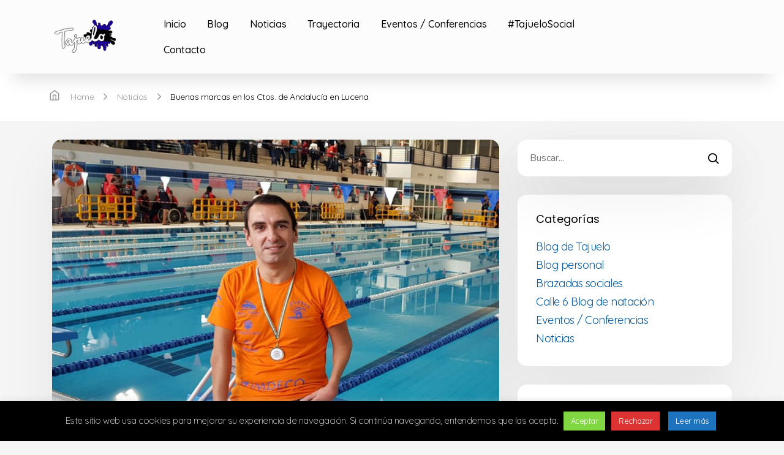

--- FILE ---
content_type: text/html; charset=UTF-8
request_url: https://miguelangel-martinez.com/buenas-marcas-en-los-ctos-de-andalucia-en-lucena/
body_size: 11547
content:
<!DOCTYPE html>
<html lang="es">
<head>
<meta name="viewport" content="width=device-width, initial-scale=1">
<meta charset="UTF-8" />
    <link rel="profile" href="http://gmpg.org/xfn/11" />
<link rel="pingback" href="https://miguelangel-martinez.com/xmlrpc.php" />
    <link rel="stylesheet" href="//cdnjs.cloudflare.com/ajax/libs/animate.css/3.2.0/animate.min.css">
<link media="all" href="https://miguelangel-martinez.com/wp-content/cache/autoptimize/css/autoptimize_3a404e0c5cc49884785a360e15d62603.css" rel="stylesheet" /><title>Buenas marcas en los Ctos. de Andalucía en Lucena &#8211; Miguel Ángel Martínez Tajuelo</title>
<meta name='robots' content='max-image-preview:large' />
<link rel='dns-prefetch' href='//fonts.googleapis.com' />
<link rel='dns-prefetch' href='//s.w.org' />
<link rel='preconnect' href='https://fonts.gstatic.com' crossorigin />

























<link rel='stylesheet' id='bsf-Defaults-css'  href='https://miguelangel-martinez.com/wp-content/cache/autoptimize/css/autoptimize_single_36ea4805809e6b690c2f5126a0808297.css?ver=e9d6a7d4c807fb5ac6c241d8cf0cdb65' type='text/css' media='all' />

<link rel="preload" as="style" href="https://fonts.googleapis.com/css?family=Roboto:100,300,400,500,700,900,100italic,300italic,400italic,500italic,700italic,900italic%7CRoboto%20Condensed:300,400,700,300italic,400italic,700italic%7CPoppins:300,400,500,600,700%7CQuicksand:300,400,500,700%7CNunito:200,300,400,600,700,800,900,200italic,300italic,400italic,600italic,700italic,800italic,900italic%7CCaveat:400,700%7COpen%20Sans:300,400,600,700,800,300italic,400italic,600italic,700italic,800italic&#038;subset=latin&#038;display=swap&#038;ver=1733227745" /><link rel="stylesheet" href="https://fonts.googleapis.com/css?family=Roboto:100,300,400,500,700,900,100italic,300italic,400italic,500italic,700italic,900italic%7CRoboto%20Condensed:300,400,700,300italic,400italic,700italic%7CPoppins:300,400,500,600,700%7CQuicksand:300,400,500,700%7CNunito:200,300,400,600,700,800,900,200italic,300italic,400italic,600italic,700italic,800italic,900italic%7CCaveat:400,700%7COpen%20Sans:300,400,600,700,800,300italic,400italic,600italic,700italic,800italic&#038;subset=latin&#038;display=swap&#038;ver=1733227745" media="print" onload="this.media='all'"><noscript><link rel="stylesheet" href="https://fonts.googleapis.com/css?family=Roboto:100,300,400,500,700,900,100italic,300italic,400italic,500italic,700italic,900italic%7CRoboto%20Condensed:300,400,700,300italic,400italic,700italic%7CPoppins:300,400,500,600,700%7CQuicksand:300,400,500,700%7CNunito:200,300,400,600,700,800,900,200italic,300italic,400italic,600italic,700italic,800italic,900italic%7CCaveat:400,700%7COpen%20Sans:300,400,600,700,800,300italic,400italic,600italic,700italic,800italic&#038;subset=latin&#038;display=swap&#038;ver=1733227745" /></noscript><script type='text/javascript' id='layerslider-greensock-js-extra'>
/* <![CDATA[ */
var LS_Meta = {"v":"6.7.6"};
/* ]]> */
</script>
<script type='text/javascript' src='https://miguelangel-martinez.com/wp-content/plugins/layer_slider/static/layerslider/js/greensock.js?ver=1.19.0' id='layerslider-greensock-js'></script>
<script type='text/javascript' src='https://miguelangel-martinez.com/wp-includes/js/jquery/jquery.min.js?ver=3.5.1' id='jquery-core-js'></script>
<script type='text/javascript' src='https://miguelangel-martinez.com/wp-includes/js/jquery/jquery-migrate.min.js?ver=3.3.2' id='jquery-migrate-js'></script>
<script type='text/javascript' src='https://miguelangel-martinez.com/wp-content/plugins/layer_slider/static/layerslider/js/layerslider.kreaturamedia.jquery.js?ver=6.7.6' id='layerslider-js'></script>
<script type='text/javascript' src='https://miguelangel-martinez.com/wp-content/plugins/layer_slider/static/layerslider/js/layerslider.transitions.js?ver=6.7.6' id='layerslider-transitions-js'></script>
<script type='text/javascript' id='cookie-law-info-js-extra'>
/* <![CDATA[ */
var Cli_Data = {"nn_cookie_ids":[],"cookielist":[],"non_necessary_cookies":[],"ccpaEnabled":"","ccpaRegionBased":"","ccpaBarEnabled":"","strictlyEnabled":["necessary","obligatoire"],"ccpaType":"gdpr","js_blocking":"","custom_integration":"","triggerDomRefresh":"","secure_cookies":""};
var cli_cookiebar_settings = {"animate_speed_hide":"500","animate_speed_show":"500","background":"#000000","border":"#b1a6a6c2","border_on":"","button_1_button_colour":"#81d742","button_1_button_hover":"#67ac35","button_1_link_colour":"#fff","button_1_as_button":"1","button_1_new_win":"","button_2_button_colour":"#1e73be","button_2_button_hover":"#185c98","button_2_link_colour":"#ffffff","button_2_as_button":"1","button_2_hidebar":"","button_3_button_colour":"#dd3333","button_3_button_hover":"#b12929","button_3_link_colour":"#fff","button_3_as_button":"1","button_3_new_win":"","button_4_button_colour":"#000","button_4_button_hover":"#000000","button_4_link_colour":"#fff","button_4_as_button":"1","button_7_button_colour":"#61a229","button_7_button_hover":"#4e8221","button_7_link_colour":"#fff","button_7_as_button":"1","button_7_new_win":"","font_family":"inherit","header_fix":"","notify_animate_hide":"1","notify_animate_show":"","notify_div_id":"#cookie-law-info-bar","notify_position_horizontal":"right","notify_position_vertical":"bottom","scroll_close":"","scroll_close_reload":"","accept_close_reload":"","reject_close_reload":"","showagain_tab":"","showagain_background":"#fff","showagain_border":"#000","showagain_div_id":"#cookie-law-info-again","showagain_x_position":"100px","text":"#ffffff","show_once_yn":"","show_once":"10000","logging_on":"","as_popup":"","popup_overlay":"1","bar_heading_text":"","cookie_bar_as":"banner","popup_showagain_position":"bottom-right","widget_position":"left"};
var log_object = {"ajax_url":"https:\/\/miguelangel-martinez.com\/wp-admin\/admin-ajax.php"};
/* ]]> */
</script>
<script type='text/javascript' src='https://miguelangel-martinez.com/wp-content/plugins/cookie-law-info/public/js/cookie-law-info-public.js?ver=2.0.4' id='cookie-law-info-js'></script>
<script type='text/javascript' src='https://miguelangel-martinez.com/wp-content/plugins/revslider/public/assets/js/jquery.themepunch.tools.min.js?ver=5.4.8.1' id='tp-tools-js'></script>
<script type='text/javascript' src='https://miguelangel-martinez.com/wp-content/plugins/revslider/public/assets/js/jquery.themepunch.revolution.min.js?ver=5.4.8.1' id='revmin-js'></script>
<script type='text/javascript' src='https://miguelangel-martinez.com/wp-content/plugins/wp-responsive-menu/assets/js/modernizr.custom.js?ver=3.1.5' id='modernizr-js'></script>
<script type='text/javascript' src='https://miguelangel-martinez.com/wp-content/plugins/wp-responsive-menu/assets/js/jquery.touchSwipe.min.js?ver=3.1.5' id='touchSwipe-js'></script>
<script type='text/javascript' id='wprmenu.js-js-extra'>
/* <![CDATA[ */
var wprmenu = {"zooming":"no","from_width":"768","push_width":"400","menu_width":"80","parent_click":"yes","swipe":"yes","enable_overlay":"1"};
/* ]]> */
</script>
<script type='text/javascript' src='https://miguelangel-martinez.com/wp-content/plugins/wp-responsive-menu/assets/js/wprmenu.js?ver=3.1.5' id='wprmenu.js-js'></script>
<script type='text/javascript' id='simple-likes-public-js-js-extra'>
/* <![CDATA[ */
var simpleLikes = {"ajaxurl":"https:\/\/miguelangel-martinez.com\/wp-admin\/admin-ajax.php","like":"Like","unlike":"Unlike"};
/* ]]> */
</script>
<script type='text/javascript' src='https://miguelangel-martinez.com/wp-content/themes/parasponsive-theme/js/simple-likes-public.js?ver=0.5' id='simple-likes-public-js-js'></script>
<script type='text/javascript' src='https://miguelangel-martinez.com/wp-content/themes/parasponsive-theme/js/jquery.lazy.js?ver=1' id='lazy-js'></script>
<script type='text/javascript' src='https://miguelangel-martinez.com/wp-content/themes/parasponsive-theme/js/jquery.nav.js?ver=1.0' id='jquery_nav-js'></script>
<script type='text/javascript' src='https://miguelangel-martinez.com/wp-content/themes/parasponsive-theme/js/imagesloaded.pkgd.min.js?ver=1.0' id='imagesloaded_gallery-js'></script>
<script type='text/javascript' src='https://miguelangel-martinez.com/wp-content/themes/parasponsive-theme/js/help.js?ver=1' id='help-js'></script>
<script type='text/javascript' src='https://miguelangel-martinez.com/wp-content/themes/parasponsive-theme/js/html5.js?ver=1' id='html5-js'></script>
<script type='text/javascript' id='like_post-js-extra'>
/* <![CDATA[ */
var ajax_var = {"url":"https:\/\/miguelangel-martinez.com\/wp-admin\/admin-ajax.php","nonce":"383e9bd1ac"};
/* ]]> */
</script>
<script type='text/javascript' src='https://miguelangel-martinez.com/wp-content/themes/parasponsive-theme/js/post-like.js?ver=1.0' id='like_post-js'></script>
<script type='text/javascript' src='https://miguelangel-martinez.com/wp-content/themes/parasponsive-theme/js/sticky-sidebar.js?ver=1.0' id='sticky_sidebar-js'></script>
<script type='text/javascript' id='foobox-free-min-js-before'>
/* Run FooBox FREE (v2.7.16) */
var FOOBOX = window.FOOBOX = {
	ready: true,
	disableOthers: false,
	o: {wordpress: { enabled: true }, countMessage:'image %index of %total', excludes:'.fbx-link,.nofoobox,.nolightbox,a[href*="pinterest.com/pin/create/button/"]', affiliate : { enabled: false }},
	selectors: [
		".foogallery-container.foogallery-lightbox-foobox", ".foogallery-container.foogallery-lightbox-foobox-free", ".gallery", ".wp-block-gallery", ".wp-caption", ".wp-block-image", "a:has(img[class*=wp-image-])", ".foobox"
	],
	pre: function( $ ){
		// Custom JavaScript (Pre)
		
	},
	post: function( $ ){
		// Custom JavaScript (Post)
		
		// Custom Captions Code
		
	},
	custom: function( $ ){
		// Custom Extra JS
		
	}
};
</script>
<script type='text/javascript' src='https://miguelangel-martinez.com/wp-content/plugins/foobox-image-lightbox/free/js/foobox.free.min.js?ver=2.7.16' id='foobox-free-min-js'></script>
<meta name="generator" content="Powered by LayerSlider 6.7.6 - Multi-Purpose, Responsive, Parallax, Mobile-Friendly Slider Plugin for WordPress." />
<!-- LayerSlider updates and docs at: https://layerslider.kreaturamedia.com -->
<link rel="canonical" href="https://miguelangel-martinez.com/buenas-marcas-en-los-ctos-de-andalucia-en-lucena/" />
<meta name="framework" content="Redux 4.1.29" /><meta name="generator" content="Powered by WPBakery Page Builder - drag and drop page builder for WordPress."/>
<!--[if lte IE 9]><link rel="stylesheet" type="text/css" href="https://miguelangel-martinez.com/wp-content/plugins/js_composer/assets/css/vc_lte_ie9.min.css" media="screen"><![endif]--><meta name="generator" content="Powered by Slider Revolution 5.4.8.1 - responsive, Mobile-Friendly Slider Plugin for WordPress with comfortable drag and drop interface." />
<link rel="icon" href="https://miguelangel-martinez.com/wp-content/uploads/2024/12/favicon-150x150.jpg" sizes="32x32" />
<link rel="icon" href="https://miguelangel-martinez.com/wp-content/uploads/2024/12/favicon-300x300.jpg" sizes="192x192" />
<link rel="apple-touch-icon" href="https://miguelangel-martinez.com/wp-content/uploads/2024/12/favicon-300x300.jpg" />
<meta name="msapplication-TileImage" content="https://miguelangel-martinez.com/wp-content/uploads/2024/12/favicon-300x300.jpg" />
<script type="text/javascript">function setREVStartSize(e){									
						try{ e.c=jQuery(e.c);var i=jQuery(window).width(),t=9999,r=0,n=0,l=0,f=0,s=0,h=0;
							if(e.responsiveLevels&&(jQuery.each(e.responsiveLevels,function(e,f){f>i&&(t=r=f,l=e),i>f&&f>r&&(r=f,n=e)}),t>r&&(l=n)),f=e.gridheight[l]||e.gridheight[0]||e.gridheight,s=e.gridwidth[l]||e.gridwidth[0]||e.gridwidth,h=i/s,h=h>1?1:h,f=Math.round(h*f),"fullscreen"==e.sliderLayout){var u=(e.c.width(),jQuery(window).height());if(void 0!=e.fullScreenOffsetContainer){var c=e.fullScreenOffsetContainer.split(",");if (c) jQuery.each(c,function(e,i){u=jQuery(i).length>0?u-jQuery(i).outerHeight(!0):u}),e.fullScreenOffset.split("%").length>1&&void 0!=e.fullScreenOffset&&e.fullScreenOffset.length>0?u-=jQuery(window).height()*parseInt(e.fullScreenOffset,0)/100:void 0!=e.fullScreenOffset&&e.fullScreenOffset.length>0&&(u-=parseInt(e.fullScreenOffset,0))}f=u}else void 0!=e.minHeight&&f<e.minHeight&&(f=e.minHeight);e.c.closest(".rev_slider_wrapper").css({height:f})					
						}catch(d){console.log("Failure at Presize of Slider:"+d)}						
					};</script>
		
		<noscript><style type="text/css"> .wpb_animate_when_almost_visible { opacity: 1; }</style></noscript></head>

<body class="post-template-default single single-post postid-1165 single-format-standard full-width horizontal-header horizontal-header-multi-level-1 custom-background-empty form-design-skin1 button-design-skin1 button-design-size-skin2 button-shadow-disable calltoaction-design-1 topbar-info-design-1 cart-icon-1 wpb-js-composer js-comp-ver-5.6 vc_responsive" style="background-color: ;">





<div class="header-colors-wrapper">
    <div class="container        to-preset">
        <header class="header-type-hide" id="header-wrap">

            <div class="row logo-multi-wrap align-items-center">
                <div class="col-xl-2 col-lg-3 col-md-3 col-sm-4 logo-wrap">
                                <a href="https://miguelangel-martinez.com" title="Miguel Ángel Martínez Tajuelo" rel="home">
                <img class="logo_default" src="https://miguelangel-martinez.com/wp-content/uploads/2024/12/logo-miguel-angel-tajuelo.png" alt="Logo"/>
                <img class="logo_dark" src="https://miguelangel-martinez.com/wp-content/uploads/2024/12/logo-miguel-angel-tajuelo.png" alt="Logo"/>
                <img class="logo_light" src="https://miguelangel-martinez.com/wp-content/uploads/2024/12/logo-miguel-angel-tajuelo.png" alt="Logo"/>

            </a>
                        </div>
                <div class="col-xl-10 col-lg-9 col-md-9 col-sm-8 multi-level-wrap desktop-menu">
                    <div class="row align-items-center">
                        
                                <div class="col-xl-9 col-lg-9 col-md-8 col-sm-12 d-flex justify-content-start">
                                    <nav class="menu-main-menu-paginas-container"><ul id="menu-main-menu-paginas" class="menu"><li id="menu-item-980" class="menu-item menu-item-type-post_type menu-item-object-page menu-item-home menu-item-980"><a href="https://miguelangel-martinez.com/">Inicio</a></li>
<li id="menu-item-1260" class="menu-item menu-item-type-post_type menu-item-object-page menu-item-1260"><a href="https://miguelangel-martinez.com/blog/">Blog</a></li>
<li id="menu-item-1199" class="menu-item menu-item-type-post_type menu-item-object-page menu-item-has-children menu-item-1199"><a href="https://miguelangel-martinez.com/noticias/">Noticias</a>
<ul class="sub-menu">
	<li id="menu-item-2777" class="menu-item menu-item-type-taxonomy menu-item-object-category menu-item-2777"><a href="https://miguelangel-martinez.com/category/blog-de-tajuelo/">Blog de Tajuelo</a></li>
	<li id="menu-item-2778" class="menu-item menu-item-type-taxonomy menu-item-object-category menu-item-2778"><a href="https://miguelangel-martinez.com/category/calle-6-blog-de-natacion/">Calle 6 Blog de natación</a></li>
</ul>
</li>
<li id="menu-item-981" class="menu-item menu-item-type-custom menu-item-object-custom menu-item-home menu-item-has-children menu-item-981"><a href="https://miguelangel-martinez.com/#trayectoria">Trayectoria</a>
<ul class="sub-menu">
	<li id="menu-item-1190" class="menu-item menu-item-type-post_type menu-item-object-page menu-item-1190"><a href="https://miguelangel-martinez.com/titulos-deportivos/">Títulos deportivos</a></li>
	<li id="menu-item-1192" class="menu-item menu-item-type-post_type menu-item-object-page menu-item-1192"><a href="https://miguelangel-martinez.com/reconocimientos/">Reconocimientos</a></li>
	<li id="menu-item-1191" class="menu-item menu-item-type-post_type menu-item-object-page menu-item-1191"><a href="https://miguelangel-martinez.com/prensa/">Prensa</a></li>
</ul>
</li>
<li id="menu-item-978" class="menu-item menu-item-type-post_type menu-item-object-page menu-item-978"><a href="https://miguelangel-martinez.com/conferencias/">Eventos / Conferencias</a></li>
<li id="menu-item-1054" class="menu-item menu-item-type-post_type menu-item-object-page menu-item-1054"><a href="https://miguelangel-martinez.com/tajuelo-social/">#TajueloSocial</a></li>
<li id="menu-item-1283" class="menu-item menu-item-type-post_type menu-item-object-page menu-item-1283"><a href="https://miguelangel-martinez.com/contacto/">Contacto</a></li>
</ul></nav>                                    <div class="burger-menu-btn"></div>
                                </div>

                            
                            
                                <div class="col-xl-3 col-lg-3 col-md-4 col-sm-12 text-right">
                                    <div class="cart-block">
                                                                                <div class="xxx"></div>
                                    </div>
                                    
                                    </div>
                                                    </div>
                    </div>
                </div>



        </header>
    </div>
</div>

<div class="mobile-header">
    <div class="mobile-header-inner">
    <div class="mobile-header-main">

        <div class="mobile-logo">
                        <a href="https://miguelangel-martinez.com" title="Miguel Ángel Martínez Tajuelo" rel="home">
                <img class="logo_default" src="https://miguelangel-martinez.com/wp-content/uploads/2024/12/logo-miguel-angel-tajuelo.png" alt="Logo"/>
                <img class="logo_dark" src="https://miguelangel-martinez.com/wp-content/uploads/2024/12/logo-miguel-angel-tajuelo.png" alt="Logo"/>
                <img class="logo_light" src="https://miguelangel-martinez.com/wp-content/uploads/2024/12/logo-miguel-angel-tajuelo.png" alt="Logo"/>

            </a>
                </div>
        <div class="mobile-main-menu">
            <div class="mobile-main-menu-btn">
                <span onclick="mobileBtn()"><i class="icon-menuggticon-"></i></span>
            </div>
        </div>

    </div>
    <div id="mobile-modal">
        <ul id="header-navigation">
            <div class="nav-menu mobile-menu"><ul>
<li class="page_item page-item-1051"><a href="https://miguelangel-martinez.com/tajuelo-social/">#TajueloSocial</a></li>
<li class="page_item page-item-1256"><a href="https://miguelangel-martinez.com/blog/">Blog</a></li>
<li class="page_item page-item-1041"><a href="https://miguelangel-martinez.com/contacto/">Contacto</a></li>
<li class="page_item page-item-971"><a href="https://miguelangel-martinez.com/conferencias/">Eventos / Conferencias</a></li>
<li class="page_item page-item-863"><a href="https://miguelangel-martinez.com/">Inicio</a></li>
<li class="page_item page-item-1197"><a href="https://miguelangel-martinez.com/noticias/">Noticias</a></li>
<li class="page_item page-item-1313"><a href="https://miguelangel-martinez.com/politica-de-cookies/">Política de cookies</a></li>
<li class="page_item page-item-1315"><a href="https://miguelangel-martinez.com/politica-de-privacidad/">Política de privacidad</a></li>
<li class="page_item page-item-1007"><a href="https://miguelangel-martinez.com/prensa/">Prensa</a></li>
<li class="page_item page-item-989"><a href="https://miguelangel-martinez.com/reconocimientos/">Reconocimientos</a></li>
<li class="page_item page-item-1028"><a href="https://miguelangel-martinez.com/titulos-deportivos/">Títulos deportivos</a></li>
</ul></div>
        </ul>
    </div>

    
</div></div>



<div id="margin-header" class="wrapper main">
<div id="margin-header" class="wrapper main">
            <div class="breadcrumbs-container">
            <div class="row-wrap w-100 padding-wrap ">
                <div class="parasponsive_breadcrumbs" itemscope itemtype="http://schema.org/BreadcrumbList"><span itemprop="itemListElement" itemscope itemtype="http://schema.org/ListItem"><a href="https://miguelangel-martinez.com" itemprop="item"><span itemprop="name">Home</span></a></span><span class="breadcumbs-sep"> » </span>
<span itemprop="itemListElement" itemscope itemtype="http://schema.org/ListItem"><a href="https://miguelangel-martinez.com/category/noticias/" itemprop="item"><span itemprop="name">Noticias</span></a></span><span class="breadcumbs-sep"> » </span>
<span class="breadcumbs-title">Buenas marcas en los Ctos. de Andalucía en Lucena</span></div>            </div>
        </div>
        <div class="container">
        <div class="row">
            <div class="col-xl-8 col-lg-8 col-md-12 col-sm-12 blog-content">
                                                            
<article id="post-1165" class="post-1165 post type-post status-publish format-standard has-post-thumbnail hentry category-noticias">
    <div class="post-block-thumbnail">
        <a href="https://miguelangel-martinez.com/buenas-marcas-en-los-ctos-de-andalucia-en-lucena/" rel="bookmark"><img width="826" height="573" src="https://miguelangel-martinez.com/wp-content/uploads/2019/03/buenas-marcas-en-el-campeonato-de-lucena.jpg" class="lazy wp-post-image" alt="" loading="lazy" srcset="https://miguelangel-martinez.com/wp-content/uploads/2019/03/buenas-marcas-en-el-campeonato-de-lucena.jpg 826w, https://miguelangel-martinez.com/wp-content/uploads/2019/03/buenas-marcas-en-el-campeonato-de-lucena-300x208.jpg 300w, https://miguelangel-martinez.com/wp-content/uploads/2019/03/buenas-marcas-en-el-campeonato-de-lucena-768x533.jpg 768w" sizes="(max-width: 826px) 100vw, 826px" /></a>    </div>
    <div class="row-wrap post-control">
        <div class="row-wrap post-box-top">
            <div class="inline-block">
                <span class="published post-date"><span class="date-block" title="sábado, noviembre, 2018, 9:38 am">17</span><span class="date-block">Nov</span></span>            </div>
            <div class="inline-block">
                <ul class="post-categories">
	<li><a href="https://miguelangel-martinez.com/category/noticias/" rel="category tag">Noticias</a></li></ul>                                    <div class="inline-block">
                        <div class="post-view">
                            1136 Views                        </div>
                    </div>
                            </div>
            <div class="inline-block">
                <span class="post-like"><a href="https://miguelangel-martinez.com/wp-admin/admin-ajax.php?action=process_simple_like&post_id=1165&nonce=61ae06fe72&is_comment=0&disabled=true" class="like-button like-button-1165" data-nonce="61ae06fe72" data-post-id="1165" data-iscomment="0" title="Like"><span class="like-icon"><svg role="img" xmlns="http://www.w3.org/2000/svg" xmlns:xlink="http://www.w3.org/1999/xlink" version="1.1" x="0" y="0" viewBox="0 0 128 128" enable-background="new 0 0 128 128" xml:space="preserve"><path id="heart"  d="M64 127.5C17.1 79.9 3.9 62.3 1 44.4c-3.5-22 12.2-43.9 36.7-43.9 10.5 0 20 4.2 26.4 11.2 6.3-7 15.9-11.2 26.4-11.2 24.3 0 40.2 21.8 36.7 43.9C124.2 62 111.9 78.9 64 127.5zM37.6 13.4c-9.9 0-18.2 5.2-22.3 13.8C5 49.5 28.4 72 64 109.2c35.7-37.3 59-59.8 48.6-82 -4.1-8.7-12.4-13.8-22.3-13.8 -15.9 0-22.7 13-26.4 19.2C60.6 26.8 54.4 13.4 37.6 13.4z"/>&#9829;</svg></span><span class="like-count">104</span></a><span id="like-loader"></span></span>
                <div class="post-share">
                    <div class="post-share-btn"><span>Share</span></div><div id="post-share" class="post-share-buttons"><a class="posts-socials-icon twitter" href="https://twitter.com/intent/tweet?text=Buenas%20marcas%20en%20los%20Ctos.%20de%20Andalucía%20en%20Lucena&amp;url=https%3A%2F%2Fmiguelangel-martinez.com%2Fbuenas-marcas-en-los-ctos-de-andalucia-en-lucena%2F&amp;via=GGT" target="_blank"><i class="icon-twitterggticon-"></i><span>Twitter</span></a><a class="posts-socials-icon facebook" href="https://www.facebook.com/sharer/sharer.php?u=https%3A%2F%2Fmiguelangel-martinez.com%2Fbuenas-marcas-en-los-ctos-de-andalucia-en-lucena%2F" target="_blank"><i class="icon-facebookggticon-"></i><span>Facebook</span></a><a class="posts-socials-icon google-plus" href="https://plus.google.com/share?url=https%3A%2F%2Fmiguelangel-martinez.com%2Fbuenas-marcas-en-los-ctos-de-andalucia-en-lucena%2F" target="_blank"><i class="icon-google-plusggticon-"></i><span>Google+</span></a><a class="posts-socials-icon linkedin" href="https://www.linkedin.com/shareArticle?mini=true&url=https%3A%2F%2Fmiguelangel-martinez.com%2Fbuenas-marcas-en-los-ctos-de-andalucia-en-lucena%2F&amp;title=Buenas%20marcas%20en%20los%20Ctos.%20de%20Andalucía%20en%20Lucena" target="_blank"><i class="icon-linkedin2ggticon-"></i><span>LinkedIn</span></a><a class="posts-socials-icon pinterest" href="https://pinterest.com/pin/create/button/?url=https%3A%2F%2Fmiguelangel-martinez.com%2Fbuenas-marcas-en-los-ctos-de-andalucia-en-lucena%2F&amp;media=https://miguelangel-martinez.com/wp-content/uploads/2019/03/buenas-marcas-en-el-campeonato-de-lucena.jpg&amp;description=Buenas%20marcas%20en%20los%20Ctos.%20de%20Andalucía%20en%20Lucena" target="_blank"><i class="icon-pinterestggticon-"></i><span>Pinterest</span></a></div>                </div>
            </div>
        </div>
        <div class="row-wrap post-box-content">
            <div class="display-inline post-block-author">
                <div class="post-author-avatar">
                    <img alt='' src='https://secure.gravatar.com/avatar/decd1b4649c4358a8723d0a9ee24cf6c?s=50&#038;d=mm&#038;r=g' srcset='https://secure.gravatar.com/avatar/decd1b4649c4358a8723d0a9ee24cf6c?s=100&#038;d=mm&#038;r=g 2x' class='avatar avatar-50 photo' height='50' width='50' loading='lazy'/>                    <span>admin </span>
                </div>
                
            </div>
            <div class="display-inline post-block-description">
                                    <div class="entry-content">
                        <h1>Buenas marcas en los Ctos. de Andalucía en Lucena</h1>                        <p style="text-align: justify;">Lucena fue sede de los Campeonatos de Andalucía de Para-Natación 2018, los días 24 y 25 de noviembre.</p>
<p style="text-align: justify;">Miguel Ángel, único participante de la clase S3, compitió en las pruebas de 50, 100 y 200 metros libre y 50 metros espalda, donde realizó en buen papel nadando muy cerca de sus mejores registros en piscina corta. Sus pruebas más destacadas durante la competición fueron los 200 metros libre y 50 metros espalda en las que logró parar el crono a un segundo de su mejor marca personal.</p>
<p style="text-align: justify;">En la clasificación general por clubes, el C.N. Fidias volvió a proclamarse Campeón de Andalucía.</p>
<p style="text-align: justify;">&#8220;Las marcas conseguidas en Lucena han sido mejores de lo que esperaba por lo que estoy satisfecho con mi rendimiento en Lucena y me siento con muchas ganas de seguir entrenando duro para mejorar en la siguiente competición&#8221;. Comenta Miguel Ángel.</p>
                    </div>
                            </div>
        </div>
        <div class="post-box-bottom">
            <div class="post-tags">
                            </div>
        </div>


    </div>


</article>










                        
                                                    


    
    	<div id="respond" class="comment-respond">
		<h3 id="reply-title" class="comment-reply-title">Deja una respuesta <small><a rel="nofollow" id="cancel-comment-reply-link" href="/buenas-marcas-en-los-ctos-de-andalucia-en-lucena/#respond" style="display:none;">Cancelar la respuesta</a></small></h3><form action="https://miguelangel-martinez.com/wp-comments-post.php" method="post" id="commentform" class="comment-form" novalidate><p class="comment-notes"><span id="email-notes">Tu dirección de correo electrónico no será publicada.</span> Los campos obligatorios están marcados con <span class="required">*</span></p><p class="comment-form-comment"><label for="comment">Comentario</label> <textarea id="comment" name="comment" cols="45" rows="8" maxlength="65525" required="required"></textarea></p><p class="comment-form-author"><label for="author">Nombre <span class="required">*</span></label> <input id="author" name="author" type="text" value="" size="30" maxlength="245" required='required' /></p>
<p class="comment-form-email"><label for="email">Correo electrónico <span class="required">*</span></label> <input id="email" name="email" type="email" value="" size="30" maxlength="100" aria-describedby="email-notes" required='required' /></p>
<p class="comment-form-url"><label for="url">Web</label> <input id="url" name="url" type="url" value="" size="30" maxlength="200" /></p>
<p class="comment-form-cookies-consent"><input id="wp-comment-cookies-consent" name="wp-comment-cookies-consent" type="checkbox" value="yes" /> <label for="wp-comment-cookies-consent">Guarda mi nombre, correo electrónico y web en este navegador para la próxima vez que comente.</label></p>
<p class="form-submit"><input name="submit" type="submit" id="submit" class="submit" value="Publicar el comentario" /> <input type='hidden' name='comment_post_ID' value='1165' id='comment_post_ID' />
<input type='hidden' name='comment_parent' id='comment_parent' value='0' />
</p><p style="display: none;"><input type="hidden" id="akismet_comment_nonce" name="akismet_comment_nonce" value="52e41150ac" /></p><input type="hidden" id="ak_js" name="ak_js" value="240"/><textarea name="ak_hp_textarea" cols="45" rows="8" maxlength="100" style="display: none !important;"></textarea></form>	</div><!-- #respond -->
	<p class="akismet_comment_form_privacy_notice">Este sitio usa Akismet para reducir el spam. <a href="https://akismet.com/privacy/" target="_blank" rel="nofollow noopener">Aprende cómo se procesan los datos de tus comentarios</a>.</p>
                        <div class="">
                        </div>
                                                </div>
            <div class="col-xl-4 col-lg-4 col-md-12 col-sm-12 blog-sidebar">
                
			<div id="secondary" class="widget-area" role="complementary">
			<aside id="search-2" class="blog-widget widget widget_search"><form class="search" method="get" id="search-form" action="https://miguelangel-martinez.com/">
    <input class="searchTerm" placeholder="Buscar..." name="s" id="search-input" value="" />
    <input class="searchButton"  id="search-submit" type="submit" />
</form></aside><aside id="categories-2" class="blog-widget widget widget_categories"><h5 class="widget-title">Categorías</h5>
			<ul>
					<li class="cat-item cat-item-11"><a href="https://miguelangel-martinez.com/category/blog-de-tajuelo/">Blog de Tajuelo</a>
</li>
	<li class="cat-item cat-item-10"><a href="https://miguelangel-martinez.com/category/blog-personal/">Blog personal</a>
</li>
	<li class="cat-item cat-item-7"><a href="https://miguelangel-martinez.com/category/brazadas-sociales/">Brazadas sociales</a>
</li>
	<li class="cat-item cat-item-12"><a href="https://miguelangel-martinez.com/category/calle-6-blog-de-natacion/">Calle 6 Blog de natación</a>
</li>
	<li class="cat-item cat-item-8"><a href="https://miguelangel-martinez.com/category/conferencias-eventos/">Eventos / Conferencias</a>
</li>
	<li class="cat-item cat-item-1"><a href="https://miguelangel-martinez.com/category/noticias/">Noticias</a>
</li>
			</ul>

			</aside>
		<aside id="recent-posts-2" class="blog-widget widget widget_recent_entries">
		<h5 class="widget-title">Entradas recientes</h5>
		<ul>
											<li>
					<a href="https://miguelangel-martinez.com/jornada-de-charlas-en-castillo-de-locubin-jaen/">Jornada de charlas en Castillo de Locubín (Jaén)</a>
											<span class="post-date">diciembre 16, 2025</span>
									</li>
											<li>
					<a href="https://miguelangel-martinez.com/formacion-para-conectar-con-las-empresas/">Formación para conectar con las empresas</a>
											<span class="post-date">diciembre 16, 2025</span>
									</li>
											<li>
					<a href="https://miguelangel-martinez.com/entrenamiento-vs-fiestas-la-disciplina-que-marca-la-diferencia/">Entrenamiento vs. Fiestas: la disciplina que marca la diferencia</a>
											<span class="post-date">noviembre 27, 2025</span>
									</li>
											<li>
					<a href="https://miguelangel-martinez.com/accesibilidad-universal-o-capacidad-de-adaptacion/">¿Accesibilidad universal o capacidad de adaptación?</a>
											<span class="post-date">noviembre 27, 2025</span>
									</li>
											<li>
					<a href="https://miguelangel-martinez.com/afrontar-los-entrenos-cuando-toca-entrenar-solo/">Afrontar los entrenamientos cuando toca entrenar solo&#8230;</a>
											<span class="post-date">noviembre 25, 2025</span>
									</li>
					</ul>

		</aside>		</div><!-- #secondary -->
	            </div>
        </div>

    </div>
</div>


	</div>
</div>
</div>

	<footer class="footer-wrap">
                
            <div class="container">
                <div class="row site-info-menu-wrap">
                    <div class="col-xl-4 col-lg-4 col-md-4 col-sm-12">
                        <div class="site-info-social">
                            <ul class="social-icons unstyled list-unstyled list-inline">
                    <li><a target="_blank" class=" icon-twitterggticon-" title="Twitter"
               href="https://twitter.com/tajuelo_">
                <span class="social-label">Twitter</span>
            </a>

        </li>
                <li><a target="_blank" class="icon-facebookggticon-" title="Facebook"
               href="https://www.facebook.com/martineztajuelo/">
                <span class="social-label">Facebook</span>
            </a>

        </li>
                    <li><a target="_blank" class="icon-youtubeggticon-" title="Youtube"
               href="https://www.youtube.com/channel/UCLL-NYakvDwpRR78eCNpqNw">
                <span class="social-label">Youtube</span>
            </a>
        </li>
                    <li><a target="_blank" class="icon-linkedin2ggticon-" title="Linkedin"
               href="https://es.linkedin.com/in/tajuelo">
                <span class="social-label">Linkedin</span>
            </a>
        </li>
                                            <li><a target="_blank" class="icon-instagramggticon-" title="Instagram"
               href="https://www.instagram.com/tajuelo_/">
                <span class="social-label">Instagram</span>
            </a>
        </li>
                        </ul>
                        </div>
                    </div>
                    <div class="col-xl-8 col-lg-8 col-md-8 col-sm-12">
                        <div class="site-info-copyright">
                            Copyright © 2024 - Todos los derechos reservados <br> Diseñado y alojado por <a href="https://m2estudio.es" target="_blank">m2estudio.es</a> | <a href="http://miguelangel-martinez.com/politica-de-cookies/" >Cookies</a> | <a href="http://miguelangel-martinez.com/politica-de-privacidad/">Privacidad</a>
                        </div>
                    </div>
                </div>
            </div>
    </footer>
    </div>

<!--googleoff: all--><div id="cookie-law-info-bar" data-nosnippet="true"><span>Este sitio web usa cookies para mejorar su experiencia de navegación. Si continúa navegando, entendemos que las acepta. <a role='button' tabindex='0' data-cli_action="accept" id="cookie_action_close_header"  class="medium cli-plugin-button cli-plugin-main-button cookie_action_close_header cli_action_button" style="display:inline-block;  margin:5px; ">Aceptar</a><a role='button' tabindex='0' id="cookie_action_close_header_reject"  class="medium cli-plugin-button cli-plugin-main-button cookie_action_close_header_reject cli_action_button"  data-cli_action="reject" style="margin:5px;" >Rechazar</a> <a href='https://miguelangel-martinez.com/politica-de-cookies/' id="CONSTANT_OPEN_URL" target="_blank"  class="medium cli-plugin-button cli-plugin-main-link" style="display:inline-block; margin:5px; " >Leer más</a></span></div><div id="cookie-law-info-again" style="display:none;" data-nosnippet="true"><span id="cookie_hdr_showagain">Privacy & Cookies Policy</span></div><div class="cli-modal" data-nosnippet="true" id="cliSettingsPopup" tabindex="-1" role="dialog" aria-labelledby="cliSettingsPopup" aria-hidden="true">
  <div class="cli-modal-dialog" role="document">
	<div class="cli-modal-content cli-bar-popup">
	  	<button type="button" class="cli-modal-close" id="cliModalClose">
			<svg class="" viewBox="0 0 24 24"><path d="M19 6.41l-1.41-1.41-5.59 5.59-5.59-5.59-1.41 1.41 5.59 5.59-5.59 5.59 1.41 1.41 5.59-5.59 5.59 5.59 1.41-1.41-5.59-5.59z"></path><path d="M0 0h24v24h-24z" fill="none"></path></svg>
			<span class="wt-cli-sr-only">Cerrar</span>
	  	</button>
	  	<div class="cli-modal-body">
			<div class="cli-container-fluid cli-tab-container">
	<div class="cli-row">
		<div class="cli-col-12 cli-align-items-stretch cli-px-0">
			<div class="cli-privacy-overview">
				<h4>Privacy Overview</h4>				<div class="cli-privacy-content">
					<div class="cli-privacy-content-text">This website uses cookies to improve your experience while you navigate through the website. Out of these, the cookies that are categorized as necessary are stored on your browser as they are essential for the working of basic functionalities of the website. We also use third-party cookies that help us analyze and understand how you use this website. These cookies will be stored in your browser only with your consent. You also have the option to opt-out of these cookies. But opting out of some of these cookies may affect your browsing experience.</div>
				</div>
				<a class="cli-privacy-readmore"  aria-label="Mostrar más" tabindex="0" role="button" data-readmore-text="Mostrar más" data-readless-text="Mostrar menos"></a>			</div>
		</div>
		<div class="cli-col-12 cli-align-items-stretch cli-px-0 cli-tab-section-container">
												<div class="cli-tab-section">
						<div class="cli-tab-header">
							<a role="button" tabindex="0" class="cli-nav-link cli-settings-mobile" data-target="necessary" data-toggle="cli-toggle-tab">
								Necessary							</a>
							<div class="wt-cli-necessary-checkbox">
                        <input type="checkbox" class="cli-user-preference-checkbox"  id="wt-cli-checkbox-necessary" data-id="checkbox-necessary" checked="checked"  />
                        <label class="form-check-label" for="wt-cli-checkbox-necessary">Necessary</label>
                    </div>
                    <span class="cli-necessary-caption">Siempre activado</span> 						</div>
						<div class="cli-tab-content">
							<div class="cli-tab-pane cli-fade" data-id="necessary">
								<p>Necessary cookies are absolutely essential for the website to function properly. This category only includes cookies that ensures basic functionalities and security features of the website. These cookies do not store any personal information.</p>
							</div>
						</div>
					</div>
																	<div class="cli-tab-section">
						<div class="cli-tab-header">
							<a role="button" tabindex="0" class="cli-nav-link cli-settings-mobile" data-target="non-necessary" data-toggle="cli-toggle-tab">
								Non-necessary							</a>
							<div class="cli-switch">
                        <input type="checkbox" id="wt-cli-checkbox-non-necessary" class="cli-user-preference-checkbox"  data-id="checkbox-non-necessary"  checked='checked' />
                        <label for="wt-cli-checkbox-non-necessary" class="cli-slider" data-cli-enable="Activado" data-cli-disable="Desactivado"><span class="wt-cli-sr-only">Non-necessary</span></label>
                    </div>						</div>
						<div class="cli-tab-content">
							<div class="cli-tab-pane cli-fade" data-id="non-necessary">
								<p>Any cookies that may not be particularly necessary for the website to function and is used specifically to collect user personal data via analytics, ads, other embedded contents are termed as non-necessary cookies. It is mandatory to procure user consent prior to running these cookies on your website.</p>
							</div>
						</div>
					</div>
										</div>
	</div>
</div>
	  	</div>
	  	<div class="cli-modal-footer">
			<div class="wt-cli-element cli-container-fluid cli-tab-container">
				<div class="cli-row">
					<div class="cli-col-12 cli-align-items-stretch cli-px-0">
						<div class="cli-tab-footer wt-cli-privacy-overview-actions">
						
															<a id="wt-cli-privacy-save-btn" role="button" tabindex="0" data-cli-action="accept" class="wt-cli-privacy-btn cli_setting_save_button wt-cli-privacy-accept-btn cli-btn">GUARDAR Y ACEPTAR</a>
													</div>
						
					</div>
				</div>
			</div>
		</div>
	</div>
  </div>
</div>
<div class="cli-modal-backdrop cli-fade cli-settings-overlay"></div>
<div class="cli-modal-backdrop cli-fade cli-popupbar-overlay"></div>
<!--googleon: all-->
			<div class="wprm-wrapper">
        
        <!-- Overlay Starts here -->
			 			   <div class="wprm-overlay"></div>
			         <!-- Overlay Ends here -->
			
			         <div id="wprmenu_bar" class="wprmenu_bar bodyslide left">
  <div class="hamburger hamburger--slider">
    <span class="hamburger-box">
      <span class="hamburger-inner"></span>
    </span>
  </div>
  <div class="menu_title">
      <a href="https://miguelangel-martinez.com">
          </a>
      </div>
</div>			 
			<div class="cbp-spmenu cbp-spmenu-vertical cbp-spmenu-left default " id="mg-wprm-wrap">
				
				
				<ul id="wprmenu_menu_ul">
  
  <li class="menu-item menu-item-type-post_type menu-item-object-page menu-item-home menu-item-980"><a href="https://miguelangel-martinez.com/">Inicio</a></li>
<li class="menu-item menu-item-type-post_type menu-item-object-page menu-item-1260"><a href="https://miguelangel-martinez.com/blog/">Blog</a></li>
<li class="menu-item menu-item-type-post_type menu-item-object-page menu-item-has-children menu-item-1199"><a href="https://miguelangel-martinez.com/noticias/">Noticias</a>
<ul class="sub-menu">
	<li class="menu-item menu-item-type-taxonomy menu-item-object-category menu-item-2777"><a href="https://miguelangel-martinez.com/category/blog-de-tajuelo/">Blog de Tajuelo</a></li>
	<li class="menu-item menu-item-type-taxonomy menu-item-object-category menu-item-2778"><a href="https://miguelangel-martinez.com/category/calle-6-blog-de-natacion/">Calle 6 Blog de natación</a></li>
</ul>
</li>
<li class="menu-item menu-item-type-custom menu-item-object-custom menu-item-home menu-item-has-children menu-item-981"><a href="https://miguelangel-martinez.com/#trayectoria">Trayectoria</a>
<ul class="sub-menu">
	<li class="menu-item menu-item-type-post_type menu-item-object-page menu-item-1190"><a href="https://miguelangel-martinez.com/titulos-deportivos/">Títulos deportivos</a></li>
	<li class="menu-item menu-item-type-post_type menu-item-object-page menu-item-1192"><a href="https://miguelangel-martinez.com/reconocimientos/">Reconocimientos</a></li>
	<li class="menu-item menu-item-type-post_type menu-item-object-page menu-item-1191"><a href="https://miguelangel-martinez.com/prensa/">Prensa</a></li>
</ul>
</li>
<li class="menu-item menu-item-type-post_type menu-item-object-page menu-item-978"><a href="https://miguelangel-martinez.com/conferencias/">Eventos / Conferencias</a></li>
<li class="menu-item menu-item-type-post_type menu-item-object-page menu-item-1054"><a href="https://miguelangel-martinez.com/tajuelo-social/">#TajueloSocial</a></li>
<li class="menu-item menu-item-type-post_type menu-item-object-page menu-item-1283"><a href="https://miguelangel-martinez.com/contacto/">Contacto</a></li>

     
</ul>
				
				</div>
			</div>
			    
    <script type='text/javascript' src='https://miguelangel-martinez.com/wp-includes/js/dist/vendor/wp-polyfill.min.js?ver=7.4.4' id='wp-polyfill-js'></script>
<script type='text/javascript' id='wp-polyfill-js-after'>
( 'fetch' in window ) || document.write( '<script src="https://miguelangel-martinez.com/wp-includes/js/dist/vendor/wp-polyfill-fetch.min.js?ver=3.0.0"></scr' + 'ipt>' );( document.contains ) || document.write( '<script src="https://miguelangel-martinez.com/wp-includes/js/dist/vendor/wp-polyfill-node-contains.min.js?ver=3.42.0"></scr' + 'ipt>' );( window.DOMRect ) || document.write( '<script src="https://miguelangel-martinez.com/wp-includes/js/dist/vendor/wp-polyfill-dom-rect.min.js?ver=3.42.0"></scr' + 'ipt>' );( window.URL && window.URL.prototype && window.URLSearchParams ) || document.write( '<script src="https://miguelangel-martinez.com/wp-includes/js/dist/vendor/wp-polyfill-url.min.js?ver=3.6.4"></scr' + 'ipt>' );( window.FormData && window.FormData.prototype.keys ) || document.write( '<script src="https://miguelangel-martinez.com/wp-includes/js/dist/vendor/wp-polyfill-formdata.min.js?ver=3.0.12"></scr' + 'ipt>' );( Element.prototype.matches && Element.prototype.closest ) || document.write( '<script src="https://miguelangel-martinez.com/wp-includes/js/dist/vendor/wp-polyfill-element-closest.min.js?ver=2.0.2"></scr' + 'ipt>' );( 'objectFit' in document.documentElement.style ) || document.write( '<script src="https://miguelangel-martinez.com/wp-includes/js/dist/vendor/wp-polyfill-object-fit.min.js?ver=2.3.4"></scr' + 'ipt>' );
</script>
<script type='text/javascript' id='contact-form-7-js-extra'>
/* <![CDATA[ */
var wpcf7 = {"api":{"root":"https:\/\/miguelangel-martinez.com\/wp-json\/","namespace":"contact-form-7\/v1"}};
/* ]]> */
</script>
<script type='text/javascript' src='https://miguelangel-martinez.com/wp-content/plugins/contact-form-7/includes/js/index.js?ver=5.4.2' id='contact-form-7-js'></script>
<script type='text/javascript' src='https://miguelangel-martinez.com/wp-includes/js/comment-reply.min.js?ver=e9d6a7d4c807fb5ac6c241d8cf0cdb65' id='comment-reply-js'></script>
<script type='text/javascript' src='https://miguelangel-martinez.com/wp-content/themes/parasponsive-theme/js/bootstrap.min.js?ver=1' id='bootstrap-js'></script>
<script type='text/javascript' src='https://miguelangel-martinez.com/wp-content/plugins/js_composer/assets/lib/waypoints/waypoints.min.js?ver=5.6' id='waypoints-js'></script>
<script type='text/javascript' src='https://miguelangel-martinez.com/wp-content/themes/parasponsive-theme/js/jquery.debounced-resize.min.js?ver=1' id='debounced-js'></script>
<script type='text/javascript' src='https://miguelangel-martinez.com/wp-content/themes/parasponsive-theme/js/jquery.ba-throttle-debounce.min.js?ver=1.5.25' id='debounce-throttle-js'></script>
<script type='text/javascript' src='https://miguelangel-martinez.com/wp-content/themes/parasponsive-theme/js/jquery.easing.min.js?ver=1.5.25' id='easing-js'></script>
<script type='text/javascript' src='https://miguelangel-martinez.com/wp-content/themes/parasponsive-theme/js/jquery.prettyPhoto.getphoto.min.js?ver=1.0' id='prettyphoto_getphoto-js'></script>
<script type='text/javascript' id='mpc-massive-vendor-script-js-extra'>
/* <![CDATA[ */
var _mpc_ajax = "https:\/\/miguelangel-martinez.com\/wp-admin\/admin-ajax.php";
var _mpc_animations = "0";
var _mpc_parallax = "0";
var _mpc_scroll_to_id = "1";
/* ]]> */
</script>
<script type='text/javascript' src='https://miguelangel-martinez.com/wp-content/plugins/mpc-massive/assets/js/mpc-vendor.min.js?ver=2.4.2.2' id='mpc-massive-vendor-script-js'></script>
<script type='text/javascript' src='https://miguelangel-martinez.com/wp-content/plugins/mpc-massive/assets/js/mpc-scripts.min.js?ver=2.4.2.2' id='mpc-massive-script-js'></script>
<script defer type='text/javascript' src='https://miguelangel-martinez.com/wp-content/plugins/akismet/_inc/form.js?ver=4.1.10' id='akismet-form-js'></script>

</body>
</html>

--- FILE ---
content_type: application/javascript
request_url: https://miguelangel-martinez.com/wp-content/themes/parasponsive-theme/js/jquery.prettyPhoto.getphoto.min.js?ver=1.0
body_size: 6521
content:
/* ------------------------------------------------------------------------
	Class: prettyPhoto
	Use: Lightbox clone for jQuery
	Author: Stephane Caron (http://www.no-margin-for-errors.com)
	Version: 3.1.5
------------------------------------------------------------------------- */
(function(e) {
    function t() { var e = location.href;
        hashtag = e.indexOf("#prettyPhoto") !== -1 ? decodeURI(e.substring(e.indexOf("#prettyPhoto") + 1, e.length)) : false; return hashtag }

    function n() { if (typeof theRel == "undefined") return;
        location.hash = theRel + "/" + rel_index + "/" }

    function r() { if (location.href.indexOf("#prettyPhoto") !== -1) location.hash = "prettyPhoto" }

    function i(e, t) { e = e.replace(/[\[]/, "\\[").replace(/[\]]/, "\\]"); var n = "[\\?&]" + e + "=([^&#]*)"; var r = new RegExp(n); var i = r.exec(t); return i == null ? "" : i[1] } e.prettyPhoto = { version: "3.1.5" };
    e.fn.prettyPhoto = function(s) {
        function g() { e(".pp_loaderIcon").hide();
            projectedTop = scroll_pos["scrollTop"] + (d / 2 - a["containerHeight"] / 2); if (projectedTop < 0) projectedTop = 0;
            $ppt.fadeTo(settings.animation_speed, 1);
            $pp_pic_holder.find(".pp_content").animate({ height: a["contentHeight"], width: a["contentWidth"] }, settings.animation_speed);
            $pp_pic_holder.animate({ top: projectedTop, left: v / 2 - a["containerWidth"] / 2 < 0 ? 0 : v / 2 - a["containerWidth"] / 2, width: a["containerWidth"] }, settings.animation_speed, function() { $pp_pic_holder.find(".pp_hoverContainer,#fullResImage").height(a["height"]).width(a["width"]);
                $pp_pic_holder.find(".pp_fade").fadeIn(settings.animation_speed); if (isSet && S(pp_images[set_position]) == "image") { $pp_pic_holder.find(".pp_hoverContainer").show() } else { $pp_pic_holder.find(".pp_hoverContainer").hide() } if (settings.allow_expand) { if (a["resized"]) { e("a.pp_expand,a.pp_contract").show() } else { e("a.pp_expand").hide() } } if (settings.autoplay_slideshow && !m && !f) e.prettyPhoto.startSlideshow();
                settings.changepicturecallback();
                f = true });
            C();
            s.ajaxcallback() }

        function y(t) { $pp_pic_holder.find("#pp_full_res object,#pp_full_res embed").css("visibility", "hidden");
            $pp_pic_holder.find(".pp_fade").fadeOut(settings.animation_speed, function() { e(".pp_loaderIcon").show();
                t() }) }

        function b(t) { t > 1 ? e(".pp_nav").show() : e(".pp_nav").hide() }

        function w(e, t) { resized = false;
            E(e, t);
            imageWidth = e, imageHeight = t; if ((p > v || h > d) && doresize && settings.allow_resize && !u) { resized = true, fitting = false; while (!fitting) { if (p > v) { imageWidth = v - 200;
                        imageHeight = t / e * imageWidth } else if (h > d) { imageHeight = d - 200;
                        imageWidth = e / t * imageHeight } else { fitting = true } h = imageHeight, p = imageWidth } if (p > v || h > d) { w(p, h) } E(imageWidth, imageHeight) } return { width: Math.floor(imageWidth), height: Math.floor(imageHeight), containerHeight: Math.floor(h), containerWidth: Math.floor(p) + settings.horizontal_padding * 2, contentHeight: Math.floor(l), contentWidth: Math.floor(c), resized: resized } }

        function E(t, n) { t = parseFloat(t);
            n = parseFloat(n);
            $pp_details = $pp_pic_holder.find(".pp_details");
            $pp_details.width(t);
            detailsHeight = parseFloat($pp_details.css("marginTop")) + parseFloat($pp_details.css("marginBottom"));
            $pp_details = $pp_details.clone().addClass(settings.theme).width(t).appendTo(e("body")).css({ position: "absolute", top: -1e4 });
            detailsHeight += $pp_details.height();
            detailsHeight = detailsHeight <= 34 ? 36 : detailsHeight;
            $pp_details.remove();
            $pp_title = $pp_pic_holder.find(".ppt");
            $pp_title.width(t);
            titleHeight = parseFloat($pp_title.css("marginTop")) + parseFloat($pp_title.css("marginBottom"));
            $pp_title = $pp_title.clone().appendTo(e("body")).css({ position: "absolute", top: -1e4 });
            titleHeight += $pp_title.height();
            $pp_title.remove();
            l = n + detailsHeight;
            c = t;
            h = l + titleHeight + $pp_pic_holder.find(".pp_top").height() + $pp_pic_holder.find(".pp_bottom").height();
            p = t }

        function S(e) { if (e.match(/youtube\.com\/watch/i) || e.match(/youtu\.be/i)) { return "youtube" } else if (e.match(/vimeo\.com/i)) { return "vimeo" } else if (e.match(/\b.mov\b/i)) { return "quicktime" } else if (e.match(/\b.swf\b/i)) { return "flash" } else if (e.match(/\biframe=true\b/i)) { return "iframe" } else if (e.match(/\bajax=true\b/i)) { return "ajax" } else if (e.match(/\bcustom=true\b/i)) { return "custom" } else if (e.substr(0, 1) == "#") { return "inline" } else { return "image" } }

        function x() { if (doresize && typeof $pp_pic_holder != "undefined") { scroll_pos = T();
                contentHeight = $pp_pic_holder.height(), contentwidth = $pp_pic_holder.width();
                projectedTop = d / 2 + scroll_pos["scrollTop"] - contentHeight / 2; if (projectedTop < 0) projectedTop = 0; if (contentHeight > d) return;
                $pp_pic_holder.css({ top: projectedTop, left: v / 2 + scroll_pos["scrollLeft"] - contentwidth / 2 }) } }

        function T() { if (self.pageYOffset) { return { scrollTop: self.pageYOffset, scrollLeft: self.pageXOffset } } else if (document.documentElement && document.documentElement.scrollTop) { return { scrollTop: document.documentElement.scrollTop, scrollLeft: document.documentElement.scrollLeft } } else if (document.body) { return { scrollTop: document.body.scrollTop, scrollLeft: document.body.scrollLeft } } }

        function N() { d = e(window).height(), v = e(window).width(); if (typeof $pp_overlay != "undefined") $pp_overlay.height(e(document).height()).width(v) }

        function C() { if (isSet && settings.overlay_gallery && S(pp_images[set_position]) == "image") { itemWidth = 52 + 5;
                navWidth = settings.theme == "facebook" || settings.theme == "pp_default" ? 50 : 30;
                itemsPerPage = Math.floor((a["containerWidth"] - 100 - navWidth) / itemWidth);
                itemsPerPage = itemsPerPage < pp_images.length ? itemsPerPage : pp_images.length;
                totalPage = Math.ceil(pp_images.length / itemsPerPage) - 1; if (totalPage == 0) { navWidth = 0;
                    $pp_gallery.find(".pp_arrow_next,.pp_arrow_previous").hide() } else { $pp_gallery.find(".pp_arrow_next,.pp_arrow_previous").show() } galleryWidth = itemsPerPage * itemWidth;
                fullGalleryWidth = pp_images.length * itemWidth;
                $pp_gallery.css("margin-left", -(galleryWidth / 2 + navWidth / 2)).find("div:first").width(galleryWidth + 5).find("ul").width(fullGalleryWidth).find("li.selected").removeClass("selected");
                goToPage = Math.floor(set_position / itemsPerPage) < totalPage ? Math.floor(set_position / itemsPerPage) : totalPage;
                e.prettyPhoto.changeGalleryPage(goToPage);
                $pp_gallery_li.filter(":eq(" + set_position + ")").addClass("selected") } else { $pp_pic_holder.find(".pp_content").unbind("mouseenter mouseleave") } }

        function k(t) { if (settings.social_tools) facebook_like_link = settings.social_tools.replace("{location_href}", encodeURIComponent(location.href));
            settings.markup = settings.markup.replace("{pp_social}", "");
            e("body").append(settings.markup);
            $pp_pic_holder = e(".pp_pic_holder"), $ppt = e(".ppt"), $pp_overlay = e("div.pp_overlay"); if (isSet && settings.overlay_gallery) { currentGalleryPage = 0;
                toInject = ""; for (var n = 0; n < pp_images.length; n++) { if (!pp_images[n].match(/\b(jpg|jpeg|png|gif)\b/gi)) { classname = "default";
                        img_src = "" } else { classname = "";
                        img_src = pp_images[n] } toInject += "<li class='" + classname + "'><a href='#'><img src='" + img_src + "' width='50' alt='' /></a></li>" } toInject = settings.gallery_markup.replace(/{gallery}/g, toInject);
                $pp_pic_holder.find("#pp_full_res").after(toInject);
                $pp_gallery = e(".pp_pic_holder .pp_gallery"), $pp_gallery_li = $pp_gallery.find("li");
                $pp_gallery.find(".pp_arrow_next").click(function() { e.prettyPhoto.changeGalleryPage("next");
                    e.prettyPhoto.stopSlideshow(); return false });
                $pp_gallery.find(".pp_arrow_previous").click(function() { e.prettyPhoto.changeGalleryPage("previous");
                    e.prettyPhoto.stopSlideshow(); return false });
                $pp_pic_holder.find(".pp_content").hover(function() { $pp_pic_holder.find(".pp_gallery:not(.disabled)").fadeIn() }, function() { $pp_pic_holder.find(".pp_gallery:not(.disabled)").fadeOut() });
                itemWidth = 52 + 5;
                $pp_gallery_li.each(function(t) { e(this).find("a").click(function() { e.prettyPhoto.changePage(t);
                        e.prettyPhoto.stopSlideshow(); return false }) }) } if (settings.slideshow) { $pp_pic_holder.find(".pp_nav").prepend('<a href="#" class="pp_play">Play</a>');
                $pp_pic_holder.find(".pp_nav .pp_play").click(function() { e.prettyPhoto.startSlideshow(); return false }) } $pp_pic_holder.attr("class", "pp_pic_holder " + settings.theme);
            $pp_overlay.css({ opacity: 0, height: e(document).height(), width: e(window).width() }).bind("click", function() { if (!settings.modal) e.prettyPhoto.close() });
            e("a.pp_close").bind("click", function() { e.prettyPhoto.close(); return false }); if (settings.allow_expand) { e("a.pp_expand").bind("click", function(t) { if (e(this).hasClass("pp_expand")) { e(this).removeClass("pp_expand").addClass("pp_contract");
                        doresize = false } else { e(this).removeClass("pp_contract").addClass("pp_expand");
                        doresize = true } y(function() { e.prettyPhoto.open() }); return false }) } $pp_pic_holder.find(".pp_previous, .pp_nav .pp_arrow_previous").bind("click", function() { e.prettyPhoto.changePage("previous");
                e.prettyPhoto.stopSlideshow(); return false });
            $pp_pic_holder.find(".pp_next, .pp_nav .pp_arrow_next").bind("click", function() { e.prettyPhoto.changePage("next");
                e.prettyPhoto.stopSlideshow(); return false });
            x() } s = jQuery.extend({ hook: "rel", animation_speed: "fast", ajaxcallback: function() {}, slideshow: 5e3, autoplay_slideshow: false, opacity: .8, show_title: true, allow_resize: true, allow_expand: true, default_width: 500, default_height: 344, counter_separator_label: "/", theme: "pp_default", horizontal_padding: 20, hideflash: false, wmode: "opaque", autoplay: true, modal: false, deeplinking: true, overlay_gallery: true, overlay_gallery_max: 30, keyboard_shortcuts: true, changepicturecallback: function() {}, callback: function() {}, ie6_fallback: true, markup: '<div class="pp_pic_holder"> 						<div class="ppt"> </div> 						<div class="pp_top"> 							<div class="pp_left"></div> 							<div class="pp_middle"></div> 							<div class="pp_right"></div> 						</div> 						<div class="pp_content_container"> 							<div class="pp_left"> 							<div class="pp_right"> 								<div class="pp_content"> 									<div class="pp_loaderIcon"></div> 									<div class="pp_fade"> 										<a href="#" class="pp_expand" title="Expand the image">Expand</a> 										<div class="pp_hoverContainer"> 											<a class="pp_next" href="#">next</a> 											<a class="pp_previous" href="#">previous</a> 										</div> 										<div id="pp_full_res"></div> 										<div class="pp_details"> 											<div class="pp_nav"> 												<a href="#" class="pp_arrow_previous">Previous</a> 												<p class="currentTextHolder">0/0</p> 												<a href="#" class="pp_arrow_next">Next</a> 											</div> 											<p class="pp_description"></p> 											<div class="pp_social">{pp_social}</div> 											<a class="pp_close" href="#">Close</a> 										</div> 									</div> 								</div> 							</div> 							</div> 						</div> 						<div class="pp_bottom"> 							<div class="pp_left"></div> 							<div class="pp_middle"></div> 							<div class="pp_right"></div> 						</div> 					</div> 					<div class="pp_overlay"></div>', gallery_markup: '<div class="pp_gallery"> 								<a href="#" class="pp_arrow_previous">Previous</a> 								<div> 									<ul> 										{gallery} 									</ul> 								</div> 								<a href="#" class="pp_arrow_next">Next</a> 							</div>', image_markup: '<img id="fullResImage" src="{path}" />', flash_markup: '<object classid="clsid:D27CDB6E-AE6D-11cf-96B8-444553540000" width="{width}" height="{height}"><param name="wmode" value="{wmode}" /><param name="allowfullscreen" value="true" /><param name="allowscriptaccess" value="always" /><param name="movie" value="{path}" /><embed src="{path}" type="application/x-shockwave-flash" allowfullscreen="true" allowscriptaccess="always" width="{width}" height="{height}" wmode="{wmode}"></embed></object>', quicktime_markup: '<object classid="clsid:02BF25D5-8C17-4B23-BC80-D3488ABDDC6B" codebase="http://www.apple.com/qtactivex/qtplugin.cab" height="{height}" width="{width}"><param name="src" value="{path}"><param name="autoplay" value="{autoplay}"><param name="type" value="video/quicktime"><embed src="{path}" height="{height}" width="{width}" autoplay="{autoplay}" type="video/quicktime" pluginspage="http://www.apple.com/quicktime/download/"></embed></object>', iframe_markup: '<iframe src ="{path}" width="{width}" height="{height}" frameborder="no"></iframe>', inline_markup: '<div class="pp_inline">{content}</div>', custom_markup: "", social_tools: '<div class="twitter"><a href="http://twitter.com/share" class="twitter-share-button" data-count="none">Tweet</a><script type="text/javascript" src="http://platform.twitter.com/widgets.js"></script></div><div class="facebook"><iframe src="//www.facebook.com/plugins/like.php?locale=en_US&href={location_href}&layout=button_count&show_faces=true&width=500&action=like&font&colorscheme=light&height=23" scrolling="no" frameborder="0" style="border:none; overflow:hidden; width:500px; height:23px;" allowTransparency="true"></iframe></div>' }, s); var o = this,
            u = false,
            a, f, l, c, h, p, d = e(window).height(),
            v = e(window).width(),
            m;
        doresize = true, scroll_pos = T();
        e(window).unbind("resize.prettyphoto").bind("resize.prettyphoto", function() { x();
            N() }); if (s.keyboard_shortcuts) { e(document).unbind("keydown.prettyphoto").bind("keydown.prettyphoto", function(t) { if (typeof $pp_pic_holder != "undefined") { if ($pp_pic_holder.is(":visible")) { switch (t.keyCode) {
                            case 37:
                                e.prettyPhoto.changePage("previous");
                                t.preventDefault(); break;
                            case 39:
                                e.prettyPhoto.changePage("next");
                                t.preventDefault(); break;
                            case 27:
                                if (!settings.modal) e.prettyPhoto.close();
                                t.preventDefault(); break } } } }) } e.prettyPhoto.initialize = function() { console.log('ssds'); settings = s; if (settings.theme == "pp_default") settings.horizontal_padding = 16;
            theRel = e(this).attr(settings.hook);
            galleryRegExp = /\[(?:.*)\]/;
            isSet = galleryRegExp.exec(theRel) ? true : false;
            pp_images = isSet ? jQuery.map(o, function(t, n) { if (e(t).attr(settings.hook).indexOf(theRel) != -1) return e(t).attr("href") }) : e.makeArray(e(this).attr("href"));
            pp_titles = isSet ? jQuery.map(o, function(t, n) { if (e(t).attr(settings.hook).indexOf(theRel) != -1) return e(t).find("img").attr("alt") ? e(t).find("img").attr("alt") : "" }) : e.makeArray(e(this).find("img").attr("alt"));
            pp_descriptions = isSet ? jQuery.map(o, function(t, n) { if (e(t).attr(settings.hook).indexOf(theRel) != -1) return e(t).attr("title") ? e(t).attr("title") : "" }) : e.makeArray(e(this).attr("title")); if (pp_images.length > settings.overlay_gallery_max) settings.overlay_gallery = false;
            set_position = jQuery.inArray(e(this).attr("href"), pp_images);
            rel_index = isSet ? set_position : e("a[" + settings.hook + "^='" + theRel + "']").index(e(this));
            k(this); if (settings.allow_resize) e(window).bind("scroll.prettyphoto", function() { x() });
            e.prettyPhoto.open(); return false };
        e.prettyPhoto.open = function(t) { if (typeof settings == "undefined") { settings = s;
                pp_images = e.makeArray(arguments[0]);
                pp_titles = arguments[1] ? e.makeArray(arguments[1]) : e.makeArray("");
                pp_descriptions = arguments[2] ? e.makeArray(arguments[2]) : e.makeArray("");
                isSet = pp_images.length > 1 ? true : false;
                set_position = arguments[3] ? arguments[3] : 0;
                k(t.target) } if (settings.hideflash) e("object,embed,iframe[src*=youtube],iframe[src*=vimeo]").css("visibility", "hidden");
            b(e(pp_images).size());
            e(".pp_loaderIcon").show(); if (settings.deeplinking) n(); if (settings.social_tools) { facebook_like_link = settings.social_tools.replace("{location_href}", encodeURIComponent(location.href));
                $pp_pic_holder.find(".pp_social").html(facebook_like_link) } if ($ppt.is(":hidden")) $ppt.css("opacity", 0).show();
            $pp_overlay.show().fadeTo(settings.animation_speed, settings.opacity);
            $pp_pic_holder.find(".currentTextHolder").text(set_position + 1 + settings.counter_separator_label + e(pp_images).size()); if (typeof pp_descriptions[set_position] != "undefined" && pp_descriptions[set_position] != "") { $pp_pic_holder.find(".pp_description").show().html(unescape(pp_descriptions[set_position])) } else { $pp_pic_holder.find(".pp_description").hide() } movie_width = parseFloat(i("width", pp_images[set_position])) ? i("width", pp_images[set_position]) : settings.default_width.toString();
            movie_height = parseFloat(i("height", pp_images[set_position])) ? i("height", pp_images[set_position]) : settings.default_height.toString();
            u = false; if (movie_height.indexOf("%") != -1) { movie_height = parseFloat(e(window).height() * parseFloat(movie_height) / 100 - 150);
                u = true } if (movie_width.indexOf("%") != -1) { movie_width = parseFloat(e(window).width() * parseFloat(movie_width) / 100 - 150);
                u = true } $pp_pic_holder.fadeIn(function() { settings.show_title && pp_titles[set_position] != "" && typeof pp_titles[set_position] != "undefined" ? $ppt.html(unescape(pp_titles[set_position])) : $ppt.html(" ");
                imgPreloader = "";
                skipInjection = false; switch (S(pp_images[set_position])) {
                    case "image":
                        imgPreloader = new Image;
                        nextImage = new Image; if (isSet && set_position < e(pp_images).size() - 1) nextImage.src = pp_images[set_position + 1];
                        prevImage = new Image; if (isSet && pp_images[set_position - 1]) prevImage.src = pp_images[set_position - 1];
                        $pp_pic_holder.find("#pp_full_res")[0].innerHTML = settings.image_markup.replace(/{path}/g, pp_images[set_position]);
                        imgPreloader.onload = function() { a = w(imgPreloader.width, imgPreloader.height);
                            g() };
                        imgPreloader.onerror = function() { alert("Image cannot be loaded. Make sure the path is correct and image exist.");
                            e.prettyPhoto.close() };
                        imgPreloader.src = pp_images[set_position]; break;
                    case "youtube":
                        a = w(movie_width, movie_height);
                        movie_id = i("v", pp_images[set_position]); if (movie_id == "") { movie_id = pp_images[set_position].split("youtu.be/");
                            movie_id = movie_id[1]; if (movie_id.indexOf("?") > 0) movie_id = movie_id.substr(0, movie_id.indexOf("?")); if (movie_id.indexOf("&") > 0) movie_id = movie_id.substr(0, movie_id.indexOf("&")) } movie = "http://www.youtube.com/embed/" + movie_id;
                        i("rel", pp_images[set_position]) ? movie += "?rel=" + i("rel", pp_images[set_position]) : movie += "?rel=1"; if (settings.autoplay) movie += "&autoplay=1";
                        toInject = settings.iframe_markup.replace(/{width}/g, a["width"]).replace(/{height}/g, a["height"]).replace(/{wmode}/g, settings.wmode).replace(/{path}/g, movie); break;
                    case "vimeo":
                        a = w(movie_width, movie_height);
                        movie_id = pp_images[set_position]; var t = /http(s?):\/\/(www\.)?vimeo.com\/(\d+)/; var n = movie_id.match(t);
                        movie = "http://player.vimeo.com/video/" + n[3] + "?title=0&byline=0&portrait=0"; if (settings.autoplay) movie += "&autoplay=1;";
                        vimeo_width = a["width"] + "/embed/?moog_width=" + a["width"];
                        toInject = settings.iframe_markup.replace(/{width}/g, vimeo_width).replace(/{height}/g, a["height"]).replace(/{path}/g, movie); break;
                    case "quicktime":
                        a = w(movie_width, movie_height);
                        a["height"] += 15;
                        a["contentHeight"] += 15;
                        a["containerHeight"] += 15;
                        toInject = settings.quicktime_markup.replace(/{width}/g, a["width"]).replace(/{height}/g, a["height"]).replace(/{wmode}/g, settings.wmode).replace(/{path}/g, pp_images[set_position]).replace(/{autoplay}/g, settings.autoplay); break;
                    case "flash":
                        a = w(movie_width, movie_height);
                        flash_vars = pp_images[set_position];
                        flash_vars = flash_vars.substring(pp_images[set_position].indexOf("flashvars") + 10, pp_images[set_position].length);
                        filename = pp_images[set_position];
                        filename = filename.substring(0, filename.indexOf("?"));
                        toInject = settings.flash_markup.replace(/{width}/g, a["width"]).replace(/{height}/g, a["height"]).replace(/{wmode}/g, settings.wmode).replace(/{path}/g, filename + "?" + flash_vars); break;
                    case "iframe":
                        a = w(movie_width, movie_height);
                        frame_url = pp_images[set_position];
                        frame_url = frame_url.substr(0, frame_url.indexOf("iframe") - 1);
                        toInject = settings.iframe_markup.replace(/{width}/g, a["width"]).replace(/{height}/g, a["height"]).replace(/{path}/g, frame_url); break;
                    case "ajax":
                        doresize = false;
                        a = w(movie_width, movie_height);
                        doresize = true;
                        skipInjection = true;
                        e.get(pp_images[set_position], function(e) { toInject = settings.inline_markup.replace(/{content}/g, e);
                            $pp_pic_holder.find("#pp_full_res")[0].innerHTML = toInject;
                            g() }); break;
                    case "custom":
                        a = w(movie_width, movie_height);
                        toInject = settings.custom_markup; break;
                    case "inline":
                        myClone = e(pp_images[set_position]).clone().append('<br clear="all" />').css({ width: settings.default_width }).wrapInner('<div id="pp_full_res"><div class="pp_inline"></div></div>').appendTo(e("body")).show();
                        doresize = false;
                        a = w(e(myClone).width(), e(myClone).height());
                        doresize = true;
                        e(myClone).remove();
                        toInject = settings.inline_markup.replace(/{content}/g, e(pp_images[set_position]).html()); break } if (!imgPreloader && !skipInjection) { $pp_pic_holder.find("#pp_full_res")[0].innerHTML = toInject;
                    g() } }); return false };
        e.prettyPhoto.changePage = function(t) { currentGalleryPage = 0; if (t == "previous") { set_position--; if (set_position < 0) set_position = e(pp_images).size() - 1 } else if (t == "next") { set_position++; if (set_position > e(pp_images).size() - 1) set_position = 0 } else { set_position = t } rel_index = set_position; if (!doresize) doresize = true; if (settings.allow_expand) { e(".pp_contract").removeClass("pp_contract").addClass("pp_expand") } y(function() { e.prettyPhoto.open() }) };
        e.prettyPhoto.changeGalleryPage = function(e) { if (e == "next") { currentGalleryPage++; if (currentGalleryPage > totalPage) currentGalleryPage = 0 } else if (e == "previous") { currentGalleryPage--; if (currentGalleryPage < 0) currentGalleryPage = totalPage } else { currentGalleryPage = e } slide_speed = e == "next" || e == "previous" ? settings.animation_speed : 0;
            slide_to = currentGalleryPage * itemsPerPage * itemWidth;
            $pp_gallery.find("ul").animate({ left: -slide_to }, slide_speed) };
        e.prettyPhoto.startSlideshow = function() { if (typeof m == "undefined") { $pp_pic_holder.find(".pp_play").unbind("click").removeClass("pp_play").addClass("pp_pause").click(function() { e.prettyPhoto.stopSlideshow(); return false });
                m = setInterval(e.prettyPhoto.startSlideshow, settings.slideshow) } else { e.prettyPhoto.changePage("next") } };
        e.prettyPhoto.stopSlideshow = function() { $pp_pic_holder.find(".pp_pause").unbind("click").removeClass("pp_pause").addClass("pp_play").click(function() { e.prettyPhoto.startSlideshow(); return false });
            clearInterval(m);
            m = undefined };
        e.prettyPhoto.close = function() { if ($pp_overlay.is(":animated")) return;
            e.prettyPhoto.stopSlideshow();
            $pp_pic_holder.stop().find("object,embed").css("visibility", "hidden");
            e("div.pp_pic_holder,div.ppt,.pp_fade").fadeOut(settings.animation_speed, function() { e(this).remove() });
            $pp_overlay.fadeOut(settings.animation_speed, function() { if (settings.hideflash) e("object,embed,iframe[src*=youtube],iframe[src*=vimeo]").css("visibility", "visible");
                e(this).remove();
                e(window).unbind("scroll.prettyphoto");
                r();
                settings.callback();
                doresize = true;
                f = false;
                delete settings }) }; if (!pp_alreadyInitialized && t()) { pp_alreadyInitialized = true;
            hashIndex = t();
            hashRel = hashIndex;
            hashIndex = hashIndex.substring(hashIndex.indexOf("/") + 1, hashIndex.length - 1);
            hashRel = hashRel.substring(0, hashRel.indexOf("/"));
            setTimeout(function() { e("a[" + s.hook + "^='" + hashRel + "']:eq(" + hashIndex + ")").trigger("click") }, 50) } return this.unbind("click.prettyphoto").bind("click.prettyphoto", e.prettyPhoto.initialize) }; })(jQuery);
var pp_alreadyInitialized = false

--- FILE ---
content_type: application/javascript
request_url: https://miguelangel-martinez.com/wp-content/themes/parasponsive-theme/js/post-like.js?ver=1.0
body_size: 338
content:
//jQuery(document).ready(function() {
//
//    jQuery(".post-like a").click(function(){
//
//        heart = jQuery(this);
//
//        // Retrieve post ID from data attribute
//        post_id = heart.data("post_id");
//
//        // Ajax call
//        jQuery.ajax({
//            type: "post",
//            url: ajax_var.url,
//            data: "action=post-like&nonce="+ajax_var.nonce+"&post_like=&post_id="+post_id,
//            success: function(count){
//                // If vote successful
//                if(count != "already")
//                {
//                    heart.addClass("voted");
//                    heart.siblings(".count").text(count);
//                }
//            }
//        });
//
//        return false;
//    })
//})
